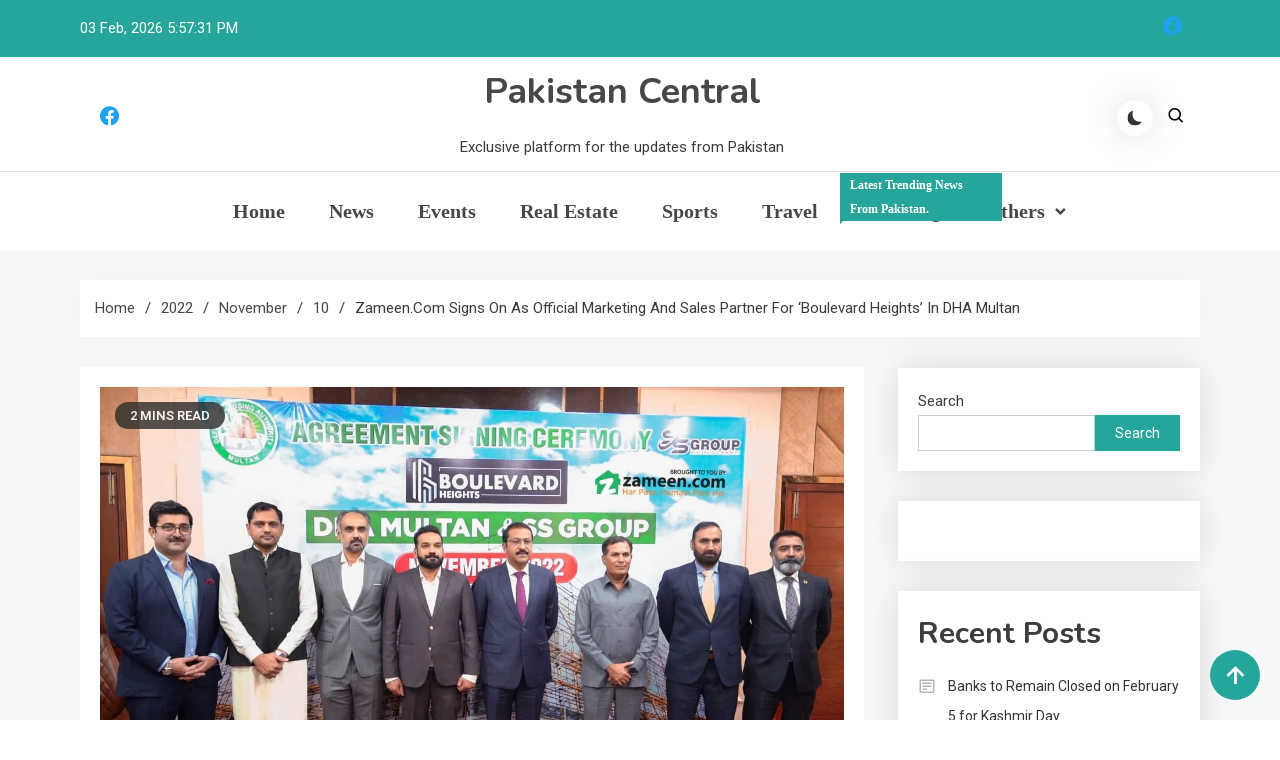

--- FILE ---
content_type: application/x-javascript
request_url: https://pakistan-central.com/wp-content/themes/azure-news/assets/js/keyboard-accessibility.js?ver=1.0.3
body_size: 138
content:
/** * Follows the wordpress.org keyboard accessibility rules. */ jQuery(document).ready(function($) { "use strict"; var KEYCODE_TAB = 9; /** * On click modal content toggler. */ $( ".azure-news-modal-toggler" ).on( "click", function() { var _this = $(this), popupContent = _this.data("popup-content"), focusToTrapIn = document.querySelector( ".azure-news-modal-popup-content.isActive" ); if( !focusToTrapIn ) return; if( focusToTrapIn.length != 0 ) { var focusable = focusElements( focusToTrapIn ), initialFocusable = focusable[0], finalFocusable = focusable[focusable.length - 1]; $( initialFocusable ).focus(); $(document).on('keydown', function(e) { azure_news_accessibility_focus_trap( initialFocusable, finalFocusable, e ); }); } }); /** * On click modal close button * stay focus on popup toggler */ $( ".azure-news-modal-close" ).on( "click", function() { var toFocus = $(this).data( "focus" ); $( toFocus ).focus(); }); /** * Focus trap inside the popup content. */ function azure_news_accessibility_focus_trap( initialFocusable, finalFocusable, e ) { if ( e.key === 'Tab' || e.keyCode === KEYCODE_TAB ) { if ( e.shiftKey ) /* shift + tab */ { if (document.activeElement === initialFocusable) { finalFocusable.focus(); e.preventDefault(); } } else /* tab */ { if ( document.activeElement === finalFocusable ) { initialFocusable.focus(); e.preventDefault(); } } } } /** * Get all focusable elements inside the element */ function focusElements( focusToTrapIn ) { return focusToTrapIn.querySelectorAll( 'button, [href], input, select, textarea, [tabindex]:not([tabindex="-1"])'); } });